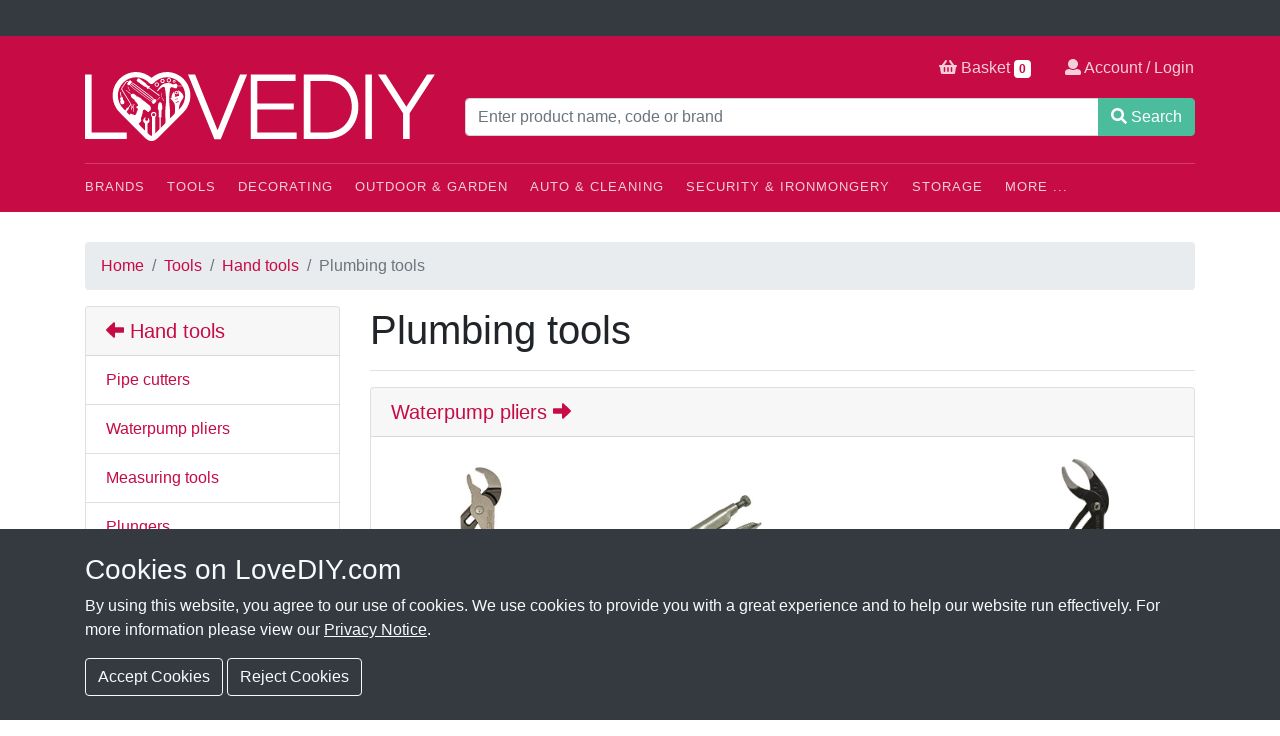

--- FILE ---
content_type: text/html; charset=UTF-8
request_url: https://lovediy.com/category/tools/hand-tools/plumbing-tools
body_size: 12253
content:
<!DOCTYPE html>
<html class="no-js">
<head>
<script src="https://lovediy.com/assets/js/vendor/modernizr.js"></script>
<!-- TrustBox script -->
<script type="text/javascript" src="//widget.trustpilot.com/bootstrap/v5/tp.widget.bootstrap.min.js" async></script>
<!-- End TrustBox script -->
<meta charset="utf-8">
<meta http-equiv="X-UA-Compatible" content="IE=edge,chrome=1">
<title>Plumbing tools | LoveDIY</title>
<meta name="theme-color" content="#d51345">
<link rel="shortcut icon" href="https://lovediy.com/favicon.ico">
<link rel="apple-touch-icon" href="https://lovediy.com//apple-touch-icon.png">
<meta name="viewport" content="width=device-width, initial-scale=1, shrink-to-fit=no">

<meta name="twitter:card" content="summary">
<meta name="twitter:site" content="@lovediyonline">


<link rel="stylesheet" href="https://lovediy.com/assets/css/vendor/bundle.min.css">
<link rel="stylesheet" href="https://lovediy.com/assets/css/main-20220711.css">
<meta name="google-site-verification" content="dp8KdjKBRp0MJwwNERCiyISrUDfwnNud3lbd0V5Bm_E" />
<meta name="facebook-domain-verification" content="tsdtbcq2snl263kijgj2bfz9c4i978" />
</head>
<body>
<div id="trustbox-header" class="bg-dark text-light">
  <div class="p-2">
    <!-- TrustBox widget - Micro Combo -->
    <div class="trustpilot-widget" data-locale="en-GB" data-template-id="5419b6ffb0d04a076446a9af" data-businessunit-id="58da809c0000ff00059f61d2" data-style-height="20px" data-style-width="100%" data-theme="dark">
    <a href="https://uk.trustpilot.com/review/www.lovediy.com" target="_blank" rel="noopener">Trustpilot</a>
    </div>
    <!-- End TrustBox widget -->

  </div>
</div>
<header id="banner" class="banner" role="banner">
  <div class="container banner-container">
    <div class="row">
      
      <div class="col-xs-12 col-sm-12 col-md-4 col-lg-4 logo-holder">
        <a id="logo" data-endpoint="https://lovediy.com/" class="logo" href="https://lovediy.com/" title="LoveDIY - The heart of home improvements">
          <img class="logo-img" src="https://lovediy.com/img/lovediy-logo-mono.svg" alt="LoveDIY">
        </a>
      </div>
      
      <div class="col-xs-12 col-sm-12 col-md-8 col-lg-8">
        
        <div class="row">

          <div class="col-md-12" itemscope itemtype="http://schema.org/WebSite">

            <meta itemprop="url" content="https://lovediy.com/"/>

            <form class="product-search" role="search" action="https://lovediy.com/search" method="get" autocomplete="off" itemprop="potentialAction" itemscope itemtype="http://schema.org/SearchAction">
              <meta itemprop="target" content="https://lovediy.com/search?q={q}"/>
              <div class="input-group">
                <input itemprop="query-input" name="q" type="text" class="form-control" placeholder="Enter product name, code or brand" value="" required>
                <span class="input-group-append">
                  <button class="btn btn-success" type="submit">
                    <svg aria-hidden="true" data-fa-processed="" data-prefix="fas" data-icon="search" role="img" xmlns="http://www.w3.org/2000/svg" viewBox="0 0 512 512" class="svg-inline--fa fa-search fa-w-16"><path fill="currentColor" d="M505 442.7L405.3 343c-4.5-4.5-10.6-7-17-7H372c27.6-35.3 44-79.7 44-128C416 93.1 322.9 0 208 0S0 93.1 0 208s93.1 208 208 208c48.3 0 92.7-16.4 128-44v16.3c0 6.4 2.5 12.5 7 17l99.7 99.7c9.4 9.4 24.6 9.4 33.9 0l28.3-28.3c9.4-9.4 9.4-24.6.1-34zM208 336c-70.7 0-128-57.2-128-128 0-70.7 57.2-128 128-128 70.7 0 128 57.2 128 128 0 70.7-57.2 128-128 128z" class=""></path></svg> Search
                  </button>
                </span>
              </div>
            </form>

          </div>

        </div>
      
      </div>
    
    </div>
  
    <div class="options">
      <a href="https://lovediy.com/cart">
        <svg aria-hidden="true" data-fa-processed="" data-prefix="fas" data-icon="shopping-basket" role="img" xmlns="http://www.w3.org/2000/svg" viewBox="0 0 576 512" class="svg-inline--fa fa-shopping-basket fa-w-18"><path fill="currentColor" d="M576 216v16c0 13.255-10.745 24-24 24h-8l-26.113 182.788C514.509 462.435 494.257 480 470.37 480H105.63c-23.887 0-44.139-17.565-47.518-41.212L32 256h-8c-13.255 0-24-10.745-24-24v-16c0-13.255 10.745-24 24-24h67.341l106.78-146.821c10.395-14.292 30.407-17.453 44.701-7.058 14.293 10.395 17.453 30.408 7.058 44.701L170.477 192h235.046L326.12 82.821c-10.395-14.292-7.234-34.306 7.059-44.701 14.291-10.395 34.306-7.235 44.701 7.058L484.659 192H552c13.255 0 24 10.745 24 24zM312 392V280c0-13.255-10.745-24-24-24s-24 10.745-24 24v112c0 13.255 10.745 24 24 24s24-10.745 24-24zm112 0V280c0-13.255-10.745-24-24-24s-24 10.745-24 24v112c0 13.255 10.745 24 24 24s24-10.745 24-24zm-224 0V280c0-13.255-10.745-24-24-24s-24 10.745-24 24v112c0 13.255 10.745 24 24 24s24-10.745 24-24z" class=""></path></svg>
         Basket 
         <span id="count_items" class="badge">
          0        </span>
      </a>
      
      
        <a href="https://lovediy.com/account">
          <svg aria-hidden="true" data-fa-processed="" data-prefix="fas" data-icon="user" role="img" xmlns="http://www.w3.org/2000/svg" viewBox="0 0 512 512" class="svg-inline--fa fa-user fa-w-16"><path fill="currentColor" d="M256 0c88.366 0 160 71.634 160 160s-71.634 160-160 160S96 248.366 96 160 167.634 0 256 0zm183.283 333.821l-71.313-17.828c-74.923 53.89-165.738 41.864-223.94 0l-71.313 17.828C29.981 344.505 0 382.903 0 426.955V464c0 26.51 21.49 48 48 48h416c26.51 0 48-21.49 48-48v-37.045c0-44.052-29.981-82.45-72.717-93.134z" class=""></path></svg>
           Account / Login
        </a>

          </div>

    <div class="site-menu">

      <a id="catburger" class="catburger" href="#">
        <svg aria-hidden="true" data-prefix="fas" data-icon="bars" role="img" xmlns="http://www.w3.org/2000/svg" viewBox="0 0 448 512" class="svg-inline--fa fa-bars fa-w-14"><path fill="currentColor" d="M16 132h416c8.837 0 16-7.163 16-16V76c0-8.837-7.163-16-16-16H16C7.163 60 0 67.163 0 76v40c0 8.837 7.163 16 16 16zm0 160h416c8.837 0 16-7.163 16-16v-40c0-8.837-7.163-16-16-16H16c-8.837 0-16 7.163-16 16v40c0 8.837 7.163 16 16 16zm0 160h416c8.837 0 16-7.163 16-16v-40c0-8.837-7.163-16-16-16H16c-8.837 0-16 7.163-16 16v40c0 8.837 7.163 16 16 16z" class=""></path></svg> 
        MENU
      </a>

      <div id="site-menu-internal" class="site-menu-internal">
      
        <ul class="site-menu-top-level">
          <li class="top-level-menu-item">
            <a href="https://lovediy.com/brands" class="top-level-menu-item-link">Brands</a>
            <ul class="sub-menu menu-level-2">
	<li><a href="https://lovediy.com/brand/johnstones">Johnstone's</a></li>
	<li><a href="https://lovediy.com/brand/ronseal">RONSEAL</a></li>
	<li><a href="https://lovediy.com/brand/makita">Makita</a></li>
	<li><a href="https://lovediy.com/brand/dewalt">DeWALT</a></li>
	<li><a href="https://lovediy.com/brand/draper">Draper</a></li>
	<li><a href="https://lovediy.com/brand/milwaukee">Milwaukee</a></li>
	<li><a href="https://lovediy.com/brands">See All Brands &raquo;</a></li>
</ul>          </li>
          <li class="top-level-menu-item">
            <a href="https://lovediy.com/category/tools" class="top-level-menu-item-link">Tools</a>
            <ul class="sub-menu menu-level-2"><li><a href="https://lovediy.com/category/tools/hand-tools">Hand tools</a></li><ul class="sub-menu menu-level-3"><li><a href="https://lovediy.com/category/tools/hand-tools/building-tools">Building tools</a></li><ul class="sub-menu menu-level-4"><li><a href="https://lovediy.com/category/tools/hand-tools/building-tools/brick-tools">Brick tools</a></li><li><a href="https://lovediy.com/category/tools/hand-tools/building-tools/bricklaying-tools">Bricklaying tools</a></li><li><a href="https://lovediy.com/category/tools/hand-tools/building-tools/builders-line-chalk">Builders line & chalk</a></li><li><a href="https://lovediy.com/category/tools/hand-tools/building-tools/staplers-riveters">Staplers & riveters</a></li><li><a href="https://lovediy.com/category/tools/hand-tools/building-tools/wire-brushes">Wire brushes</a></li></ul><li><a href="https://lovediy.com/category/tools/hand-tools/cleaning-prep">Cleaning & prep</a></li><ul class="sub-menu menu-level-4"><li><a href="https://lovediy.com/category/tools/hand-tools/cleaning-prep/pens-pencils">Pens & pencils</a></li></ul><li><a href="https://lovediy.com/category/tools/hand-tools/demolition">Demolition</a></li><ul class="sub-menu menu-level-4"><li><a href="https://lovediy.com/category/tools/hand-tools/demolition/axes">Axes</a></li><li><a href="https://lovediy.com/category/tools/hand-tools/demolition/hammers">Hammers</a></li><li><a href="https://lovediy.com/category/tools/hand-tools/demolition/wrecking-bars">Wrecking bars</a></li></ul><li><a href="https://lovediy.com/category/tools/hand-tools/electrical-tools">Electrical tools</a></li><ul class="sub-menu menu-level-4"><li><a href="https://lovediy.com/category/tools/hand-tools/electrical-tools/crimpers">Crimpers</a></li></ul><li><a href="https://lovediy.com/category/tools/hand-tools/gold-pans">Gold pans</a></li><li><a href="https://lovediy.com/category/tools/hand-tools/plastering-tools">Plastering tools</a></li><ul class="sub-menu menu-level-4"><li><a href="https://lovediy.com/category/tools/hand-tools/plastering-tools/plastering-trowels">Plastering trowels</a></li></ul><li><a href="https://lovediy.com/category/tools/hand-tools/pliers-cutters">Pliers & cutters</a></li><li><a href="https://lovediy.com/category/tools/hand-tools/plumbing-tools">Plumbing tools</a></li><ul class="sub-menu menu-level-4"><li><a href="https://lovediy.com/category/tools/hand-tools/plumbing-tools/measuring-tools">Measuring tools</a></li><li><a href="https://lovediy.com/category/tools/hand-tools/plumbing-tools/pipe-cutters">Pipe cutters</a></li><li><a href="https://lovediy.com/category/tools/hand-tools/plumbing-tools/waterpump-pliers">Waterpump pliers</a></li></ul><li><a href="https://lovediy.com/category/tools/hand-tools/sawing-cutting">Sawing & cutting</a></li><ul class="sub-menu menu-level-4"><li><a href="https://lovediy.com/category/tools/hand-tools/sawing-cutting/hand-saws">Hand saws</a></li><li><a href="https://lovediy.com/category/tools/hand-tools/sawing-cutting/multi-tools">Multi tools</a></li></ul><li><a href="https://lovediy.com/category/tools/hand-tools/screwdrivers-hex-keys">Screwdrivers & hex keys</a></li><ul class="sub-menu menu-level-4"><li><a href="https://lovediy.com/category/tools/hand-tools/screwdrivers-hex-keys/bit-holders">Bit holders</a></li><li><a href="https://lovediy.com/category/tools/hand-tools/screwdrivers-hex-keys/hex-keys">Hex keys</a></li><li><a href="https://lovediy.com/category/tools/hand-tools/screwdrivers-hex-keys/screwdrivers">Screwdrivers</a></li></ul><li><a href="https://lovediy.com/category/tools/hand-tools/sockets-spanners">Sockets & spanners</a></li><ul class="sub-menu menu-level-4"><li><a href="https://lovediy.com/category/tools/hand-tools/sockets-spanners/sockets">Sockets</a></li><li><a href="https://lovediy.com/category/tools/hand-tools/sockets-spanners/spanners">Spanners</a></li><li><a href="https://lovediy.com/category/tools/hand-tools/sockets-spanners/wrenches">Wrenches</a></li></ul><li><a href="https://lovediy.com/category/tools/hand-tools/tiling-tools">Tiling tools</a></li><ul class="sub-menu menu-level-4"><li><a href="https://lovediy.com/category/tools/hand-tools/tiling-tools/marking-scoring">Marking & scoring</a></li><li><a href="https://lovediy.com/category/tools/hand-tools/tiling-tools/tile-cutters">Tile cutters</a></li><li><a href="https://lovediy.com/category/tools/hand-tools/tiling-tools/tile-grouting-tools">Tile grouting tools</a></li><li><a href="https://lovediy.com/category/tools/hand-tools/tiling-tools/tiling-trowels-spreaders">Tiling trowels & spreaders</a></li></ul><li><a href="https://lovediy.com/category/tools/hand-tools/woodworking-tools">Woodworking tools</a></li><ul class="sub-menu menu-level-4"><li><a href="https://lovediy.com/category/tools/hand-tools/woodworking-tools/clamps">Clamps</a></li><li><a href="https://lovediy.com/category/tools/hand-tools/woodworking-tools/files-rasps">Files & rasps</a></li><li><a href="https://lovediy.com/category/tools/hand-tools/woodworking-tools/marking-punching">Marking & punching</a></li><li><a href="https://lovediy.com/category/tools/hand-tools/woodworking-tools/sharpening-stones">Sharpening stones</a></li><li><a href="https://lovediy.com/category/tools/hand-tools/woodworking-tools/vices">Vices</a></li><li><a href="https://lovediy.com/category/tools/hand-tools/woodworking-tools/wood-chisels">Wood chisels</a></li><li><a href="https://lovediy.com/category/tools/hand-tools/woodworking-tools/wood-planes">Wood planes</a></li></ul></ul><li><a href="https://lovediy.com/category/tools/levels-measuring">Levels & measuring</a></li><ul class="sub-menu menu-level-3"><li><a href="https://lovediy.com/category/tools/levels-measuring/angle-measures">Angle measures</a></li><li><a href="https://lovediy.com/category/tools/levels-measuring/laser-levels">Laser levels</a></li><li><a href="https://lovediy.com/category/tools/levels-measuring/post-levels">Post levels</a></li><li><a href="https://lovediy.com/category/tools/levels-measuring/rules">Rules</a></li><li><a href="https://lovediy.com/category/tools/levels-measuring/specialist-measuring">Specialist measuring</a></li><li><a href="https://lovediy.com/category/tools/levels-measuring/spirit-levels">Spirit levels</a></li><li><a href="https://lovediy.com/category/tools/levels-measuring/tape-measures">Tape measures</a></li></ul><li><a href="https://lovediy.com/category/tools/power-tool-accessories">Power tool accessories</a></li><ul class="sub-menu menu-level-3"><li><a href="https://lovediy.com/category/tools/power-tool-accessories/angle-grinder-discs">Angle grinder discs</a></li><ul class="sub-menu menu-level-4"><li><a href="https://lovediy.com/category/tools/power-tool-accessories/angle-grinder-discs/cleaning-preparation">Cleaning & preparation</a></li><li><a href="https://lovediy.com/category/tools/power-tool-accessories/angle-grinder-discs/cutting-discs">Cutting discs</a></li><li><a href="https://lovediy.com/category/tools/power-tool-accessories/angle-grinder-discs/diamond-blades">Diamond blades</a></li><li><a href="https://lovediy.com/category/tools/power-tool-accessories/angle-grinder-discs/grinding-discs">Grinding discs</a></li><li><a href="https://lovediy.com/category/tools/power-tool-accessories/angle-grinder-discs/polishing">Polishing</a></li></ul><li><a href="https://lovediy.com/category/tools/power-tool-accessories/cutting-blades">Cutting & blades</a></li><ul class="sub-menu menu-level-4"><li><a href="https://lovediy.com/category/tools/power-tool-accessories/cutting-blades/alligator-saw-blades">Alligator saw blades</a></li><li><a href="https://lovediy.com/category/tools/power-tool-accessories/cutting-blades/diamond-blades">Diamond blades</a></li><li><a href="https://lovediy.com/category/tools/power-tool-accessories/cutting-blades/jigsaw-blades">Jigsaw blades</a></li><li><a href="https://lovediy.com/category/tools/power-tool-accessories/cutting-blades/plunge-saw-accessories">Plunge saw accessories</a></li><li><a href="https://lovediy.com/category/tools/power-tool-accessories/cutting-blades/reciprocating-saw-blades">Reciprocating saw blades</a></li><li><a href="https://lovediy.com/category/tools/power-tool-accessories/cutting-blades/tct-circular-saw-blades">Tct circular saw blades</a></li></ul><li><a href="https://lovediy.com/category/tools/power-tool-accessories/drilling">Drilling</a></li><ul class="sub-menu menu-level-4"><li><a href="https://lovediy.com/category/tools/power-tool-accessories/drilling/drill-bit-sets">Drill bit sets</a></li><li><a href="https://lovediy.com/category/tools/power-tool-accessories/drilling/holesaws">Holesaws</a></li><li><a href="https://lovediy.com/category/tools/power-tool-accessories/drilling/hss-drill-bits">Hss drill bits</a></li><li><a href="https://lovediy.com/category/tools/power-tool-accessories/drilling/masonry-drill-bits">Masonry drill bits</a></li><li><a href="https://lovediy.com/category/tools/power-tool-accessories/drilling/sds-max-drill-bits-chisels">Sds max drill bits & chisels</a></li><li><a href="https://lovediy.com/category/tools/power-tool-accessories/drilling/sds-plus-drill-bits-chisels">Sds plus drill bits & chisels</a></li><li><a href="https://lovediy.com/category/tools/power-tool-accessories/drilling/specialist-drill-bits-accessories">Specialist drill bits & accessories</a></li><li><a href="https://lovediy.com/category/tools/power-tool-accessories/drilling/wood-drill-bits">Wood drill bits</a></li></ul><li><a href="https://lovediy.com/category/tools/power-tool-accessories/multi-tool-accessories">Multi tool accessories</a></li><ul class="sub-menu menu-level-4"><li><a href="https://lovediy.com/category/tools/power-tool-accessories/multi-tool-accessories/multi-cutter-accessories">Multi cutter accessories</a></li><li><a href="https://lovediy.com/category/tools/power-tool-accessories/multi-tool-accessories/rotary-tool-accessories">Rotary tool accessories</a></li></ul><li><a href="https://lovediy.com/category/tools/power-tool-accessories/paddle-mixer-tools">Paddle mixer tools</a></li><li><a href="https://lovediy.com/category/tools/power-tool-accessories/routing">Routing</a></li><ul class="sub-menu menu-level-4"><li><a href="https://lovediy.com/category/tools/power-tool-accessories/routing/router-accessories">Router accessories</a></li><li><a href="https://lovediy.com/category/tools/power-tool-accessories/routing/router-cutters">Router cutters</a></li><li><a href="https://lovediy.com/category/tools/power-tool-accessories/routing/woodworking-jigs">Woodworking jigs</a></li></ul><li><a href="https://lovediy.com/category/tools/power-tool-accessories/sanding">Sanding</a></li><ul class="sub-menu menu-level-4"><li><a href="https://lovediy.com/category/tools/power-tool-accessories/sanding/drill-sanding">Drill sanding</a></li><li><a href="https://lovediy.com/category/tools/power-tool-accessories/sanding/hand-sanding">Hand sanding</a></li><li><a href="https://lovediy.com/category/tools/power-tool-accessories/sanding/power-tool-sanding-sheets">Power tool sanding sheets</a></li><li><a href="https://lovediy.com/category/tools/power-tool-accessories/sanding/sanding-accessories">Sanding accessories</a></li></ul><li><a href="https://lovediy.com/category/tools/power-tool-accessories/screwdriver-bits">Screwdriver bits</a></li><ul class="sub-menu menu-level-4"><li><a href="https://lovediy.com/category/tools/power-tool-accessories/screwdriver-bits/impact">Impact</a></li><li><a href="https://lovediy.com/category/tools/power-tool-accessories/screwdriver-bits/screwdriver-bit-sets">Screwdriver bit sets</a></li><li><a href="https://lovediy.com/category/tools/power-tool-accessories/screwdriver-bits/standard-screwdriver-bits">Standard screwdriver bits</a></li></ul></ul><li><a href="https://lovediy.com/category/tools/power-tools">Power tools</a></li><ul class="sub-menu menu-level-3"><li><a href="https://lovediy.com/category/tools/power-tools/angle-grinders">Angle grinders</a></li><li><a href="https://lovediy.com/category/tools/power-tools/batteries-chargers">Batteries & chargers</a></li><li><a href="https://lovediy.com/category/tools/power-tools/drills">Drills</a></li><ul class="sub-menu menu-level-4"><li><a href="https://lovediy.com/category/tools/power-tools/drills/sds-drills">Sds drills</a></li></ul><li><a href="https://lovediy.com/category/tools/power-tools/dust-extraction">Dust extraction</a></li><li><a href="https://lovediy.com/category/tools/power-tools/glue-heat-guns">Glue & heat guns</a></li><li><a href="https://lovediy.com/category/tools/power-tools/nail-guns">Nail guns</a></li><ul class="sub-menu menu-level-4"><li><a href="https://lovediy.com/category/tools/power-tools/nail-guns/cordless-nail-guns">Cordless nail guns</a></li></ul><li><a href="https://lovediy.com/category/tools/power-tools/routers">Routers</a></li><ul class="sub-menu menu-level-4"><li><a href="https://lovediy.com/category/tools/power-tools/routers/routers">Routers</a></li></ul><li><a href="https://lovediy.com/category/tools/power-tools/sanders">Sanders</a></li><ul class="sub-menu menu-level-4"><li><a href="https://lovediy.com/category/tools/power-tools/sanders/belt-sanders">Belt sanders</a></li><li><a href="https://lovediy.com/category/tools/power-tools/sanders/random-orbit-sanders">Random orbit sanders</a></li></ul><li><a href="https://lovediy.com/category/tools/power-tools/saws">Saws</a></li><ul class="sub-menu menu-level-4"><li><a href="https://lovediy.com/category/tools/power-tools/saws/jigsaws">Jigsaws</a></li><li><a href="https://lovediy.com/category/tools/power-tools/saws/plunge-saws">Plunge saws</a></li><li><a href="https://lovediy.com/category/tools/power-tools/saws/table-saws">Table saws</a></li><li><a href="https://lovediy.com/category/tools/power-tools/saws/tile-saws">Tile saws</a></li></ul><li><a href="https://lovediy.com/category/tools/power-tools/torches">Torches</a></li><li><a href="https://lovediy.com/category/tools/power-tools/woodworking">Woodworking</a></li><ul class="sub-menu menu-level-4"><li><a href="https://lovediy.com/category/tools/power-tools/woodworking/glue-heat-guns">Glue & heat guns</a></li><li><a href="https://lovediy.com/category/tools/power-tools/woodworking/woodworking-tools">Woodworking tools</a></li></ul></ul><li><a href="https://lovediy.com/category/tools/testing-equipment">Testing equipment</a></li><ul class="sub-menu menu-level-3"><li><a href="https://lovediy.com/category/tools/testing-equipment/detectors">Detectors</a></li><ul class="sub-menu menu-level-4"><li><a href="https://lovediy.com/category/tools/testing-equipment/detectors/digital-detectors">Digital detectors</a></li></ul><li><a href="https://lovediy.com/category/tools/testing-equipment/meters">Meters</a></li><ul class="sub-menu menu-level-4"><li><a href="https://lovediy.com/category/tools/testing-equipment/meters/humidity-meters">Humidity meters</a></li></ul></ul><li><a href="https://lovediy.com/category/tools/tool-storage">Tool storage</a></li><ul class="sub-menu menu-level-3"><li><a href="https://lovediy.com/category/tools/tool-storage/organisers">Organisers</a></li><li><a href="https://lovediy.com/category/tools/tool-storage/tool-bags">Tool bags</a></li><li><a href="https://lovediy.com/category/tools/tool-storage/tool-belts-holders">Tool belts & holders</a></li><li><a href="https://lovediy.com/category/tools/tool-storage/toolboxes">Toolboxes</a></li><ul class="sub-menu menu-level-4"><li><a href="https://lovediy.com/category/tools/tool-storage/toolboxes/plastic-toolboxes">Plastic toolboxes</a></li><li><a href="https://lovediy.com/category/tools/tool-storage/toolboxes/rolling-toolboxes">Rolling toolboxes</a></li></ul></ul></ul>          </li>
          <li class="top-level-menu-item">
            <a href="https://lovediy.com/category/decorating" class="top-level-menu-item-link">Decorating</a>
            <ul class="sub-menu menu-level-2"><li><a href="https://lovediy.com/category/decorating/cleaning-preparation">Cleaning & preparation</a></li><ul class="sub-menu menu-level-3"><li><a href="https://lovediy.com/category/decorating/cleaning-preparation/cleaning">Cleaning</a></li><li><a href="https://lovediy.com/category/decorating/cleaning-preparation/decorating-sanding">Decorating sanding</a></li><li><a href="https://lovediy.com/category/decorating/cleaning-preparation/glue-heat-guns">Glue & heat guns</a></li><li><a href="https://lovediy.com/category/decorating/cleaning-preparation/masking-tape">Masking tape</a></li><li><a href="https://lovediy.com/category/decorating/cleaning-preparation/surface-preparation">Surface preparation</a></li></ul><li><a href="https://lovediy.com/category/decorating/decorating-tools">Decorating tools</a></li><ul class="sub-menu menu-level-3"><li><a href="https://lovediy.com/category/decorating/decorating-tools/glue-heat-guns">Glue & heat guns</a></li><li><a href="https://lovediy.com/category/decorating/decorating-tools/knives-scrapers">Knives & scrapers</a></li><li><a href="https://lovediy.com/category/decorating/decorating-tools/paint-brushes">Paint brushes</a></li><li><a href="https://lovediy.com/category/decorating/decorating-tools/rollers-trays">Rollers & trays</a></li></ul><li><a href="https://lovediy.com/category/decorating/painting">Painting</a></li><ul class="sub-menu menu-level-3"><li><a href="https://lovediy.com/category/decorating/painting/paint">Paint</a></li><ul class="sub-menu menu-level-4"><li><a href="https://lovediy.com/category/decorating/painting/paint/damp-proof-paints">Damp proof paints</a></li><li><a href="https://lovediy.com/category/decorating/painting/paint/emulsion-paints">Emulsion paints</a></li><li><a href="https://lovediy.com/category/decorating/painting/paint/floor-paints">Floor paints</a></li><li><a href="https://lovediy.com/category/decorating/painting/paint/gloss-paints">Gloss paints</a></li><li><a href="https://lovediy.com/category/decorating/painting/paint/line-marking-paints">Line marking paints</a></li><li><a href="https://lovediy.com/category/decorating/painting/paint/masonry-paints">Masonry paints</a></li><li><a href="https://lovediy.com/category/decorating/painting/paint/metal-paints">Metal paints</a></li><li><a href="https://lovediy.com/category/decorating/painting/paint/primer-paints">Primer paints</a></li><li><a href="https://lovediy.com/category/decorating/painting/paint/specialist-paints">Specialist paints</a></li></ul><li><a href="https://lovediy.com/category/decorating/painting/paint-brushes">Paint brushes</a></li><ul class="sub-menu menu-level-4"><li><a href="https://lovediy.com/category/decorating/painting/paint-brushes/brush-sets">Brush sets</a></li><li><a href="https://lovediy.com/category/decorating/painting/paint-brushes/brush-singles">Brush singles</a></li></ul></ul><li><a href="https://lovediy.com/category/decorating/wallpaper-coverings">Wallpaper & coverings</a></li><ul class="sub-menu menu-level-3"><li><a href="https://lovediy.com/category/decorating/wallpaper-coverings/wallpaper-paste">Wallpaper paste</a></li></ul><li><a href="https://lovediy.com/category/decorating/woodcare">Woodcare</a></li><ul class="sub-menu menu-level-3"><li><a href="https://lovediy.com/category/decorating/woodcare/decking-treatment">Decking treatment</a></li><li><a href="https://lovediy.com/category/decorating/woodcare/exterior-wood-paint">Exterior wood paint</a></li><li><a href="https://lovediy.com/category/decorating/woodcare/fence-paint">Fence paint</a></li><li><a href="https://lovediy.com/category/decorating/woodcare/varnish">Varnish</a></li><li><a href="https://lovediy.com/category/decorating/woodcare/wood-stain">Wood stain</a></li><li><a href="https://lovediy.com/category/decorating/woodcare/wood-treatment">Wood treatment</a></li></ul></ul>          </li>
          <li class="top-level-menu-item">
            <a href="https://lovediy.com/category/outdoor-gardening" class="top-level-menu-item-link">Outdoor &amp; Garden</a>
            <ul class="sub-menu menu-level-2"><li><a href="https://lovediy.com/category/outdoor-gardening/garden-hand-tools">Garden hand tools</a></li><ul class="sub-menu menu-level-3"><li><a href="https://lovediy.com/category/outdoor-gardening/garden-hand-tools/axes">Axes</a></li><li><a href="https://lovediy.com/category/outdoor-gardening/garden-hand-tools/bow-saws">Bow saws</a></li><li><a href="https://lovediy.com/category/outdoor-gardening/garden-hand-tools/forks">Forks</a></li><li><a href="https://lovediy.com/category/outdoor-gardening/garden-hand-tools/hedge-shears">Hedge shears</a></li><li><a href="https://lovediy.com/category/outdoor-gardening/garden-hand-tools/insulated-hand-tools">Insulated hand tools</a></li><li><a href="https://lovediy.com/category/outdoor-gardening/garden-hand-tools/secateurs">Secateurs</a></li><li><a href="https://lovediy.com/category/outdoor-gardening/garden-hand-tools/tree-loppers">Tree loppers</a></li><li><a href="https://lovediy.com/category/outdoor-gardening/garden-hand-tools/trowels">Trowels</a></li></ul><li><a href="https://lovediy.com/category/outdoor-gardening/garden-power-tools">Garden power tools</a></li><ul class="sub-menu menu-level-3"><li><a href="https://lovediy.com/category/outdoor-gardening/garden-power-tools/chainsaws">Chainsaws</a></li><ul class="sub-menu menu-level-4"><li><a href="https://lovediy.com/category/outdoor-gardening/garden-power-tools/chainsaws/chainsaw-parts">Chainsaw parts</a></li></ul><li><a href="https://lovediy.com/category/outdoor-gardening/garden-power-tools/grass-trimmers">Grass trimmers</a></li><ul class="sub-menu menu-level-4"><li><a href="https://lovediy.com/category/outdoor-gardening/garden-power-tools/grass-trimmers/grass-trimmer-spares">Grass trimmer spares</a></li></ul><li><a href="https://lovediy.com/category/outdoor-gardening/garden-power-tools/hedge-trimmers">Hedge trimmers</a></li><ul class="sub-menu menu-level-4"><li><a href="https://lovediy.com/category/outdoor-gardening/garden-power-tools/hedge-trimmers/hedge-trimmer-spares">Hedge trimmer spares</a></li></ul><li><a href="https://lovediy.com/category/outdoor-gardening/garden-power-tools/pressure-washers">Pressure washers</a></li><ul class="sub-menu menu-level-4"><li><a href="https://lovediy.com/category/outdoor-gardening/garden-power-tools/pressure-washers/domestic-pressure-washers">Domestic pressure washers</a></li><li><a href="https://lovediy.com/category/outdoor-gardening/garden-power-tools/pressure-washers/industrial-pressure-washers">Industrial pressure washers</a></li><ul class="sub-menu menu-level-5"><li><a href="https://lovediy.com/category/outdoor-gardening/garden-power-tools/pressure-washers/industrial-pressure-washers/cold-water-pressure-washers">Cold water pressure washers</a></li><li><a href="https://lovediy.com/category/outdoor-gardening/garden-power-tools/pressure-washers/industrial-pressure-washers/petrol-pressure-washers">Petrol pressure washers</a></li></ul><li><a href="https://lovediy.com/category/outdoor-gardening/garden-power-tools/pressure-washers/pressure-washer-accessories">Pressure washer accessories</a></li></ul><li><a href="https://lovediy.com/category/outdoor-gardening/garden-power-tools/water-pumps">Water pumps</a></li></ul><li><a href="https://lovediy.com/category/outdoor-gardening/maintenance-care">Maintenance & care</a></li><ul class="sub-menu menu-level-3"><li><a href="https://lovediy.com/category/outdoor-gardening/maintenance-care/decking-treatment">Decking treatment</a></li><ul class="sub-menu menu-level-4"><li><a href="https://lovediy.com/category/outdoor-gardening/maintenance-care/decking-treatment/decking-oil">Decking oil</a></li><li><a href="https://lovediy.com/category/outdoor-gardening/maintenance-care/decking-treatment/decking-paint">Decking paint</a></li><li><a href="https://lovediy.com/category/outdoor-gardening/maintenance-care/decking-treatment/decking-sealer-protector">Decking sealer & protector</a></li></ul><li><a href="https://lovediy.com/category/outdoor-gardening/maintenance-care/fence-paint">Fence paint</a></li><li><a href="https://lovediy.com/category/outdoor-gardening/maintenance-care/garden-hoses">Garden hoses</a></li><ul class="sub-menu menu-level-4"><li><a href="https://lovediy.com/category/outdoor-gardening/maintenance-care/garden-hoses/hose-fittings-sprayers">Hose fittings & sprayers</a></li><li><a href="https://lovediy.com/category/outdoor-gardening/maintenance-care/garden-hoses/hoses-hose-reels">Hoses & hose reels</a></li></ul></ul><li><a href="https://lovediy.com/category/outdoor-gardening/outdoor-projects">Outdoor projects</a></li><ul class="sub-menu menu-level-3"><li><a href="https://lovediy.com/category/outdoor-gardening/outdoor-projects/garden-decorations">Garden decorations</a></li><li><a href="https://lovediy.com/category/outdoor-gardening/outdoor-projects/lawn-edging">Lawn edging</a></li><li><a href="https://lovediy.com/category/outdoor-gardening/outdoor-projects/raised-beds-planters">Raised beds & planters</a></li><ul class="sub-menu menu-level-4"><li><a href="https://lovediy.com/category/outdoor-gardening/outdoor-projects/raised-beds-planters/garden-planters">Garden planters</a></li></ul><li><a href="https://lovediy.com/category/outdoor-gardening/outdoor-projects/wild-bird-feeding">Wild bird feeding</a></li></ul><li><a href="https://lovediy.com/category/outdoor-gardening/rural-supplies">Rural supplies</a></li><ul class="sub-menu menu-level-3"><li><a href="https://lovediy.com/category/outdoor-gardening/rural-supplies/agricultural-pressure-washers">Agricultural pressure washers</a></li></ul></ul>          </li>
          <li class="top-level-menu-item">
            <a href="https://lovediy.com/category/auto-cleaning" class="top-level-menu-item-link">Auto &amp; Cleaning</a>
            <ul class="sub-menu menu-level-2"><li><a href="https://lovediy.com/category/auto-cleaning/breakdown-travel">Breakdown & travel</a></li><ul class="sub-menu menu-level-3"><li><a href="https://lovediy.com/category/auto-cleaning/breakdown-travel/tow-bars-ropes">Tow bars & ropes</a></li></ul><li><a href="https://lovediy.com/category/auto-cleaning/car-accessories">Car accessories</a></li><ul class="sub-menu menu-level-3"><li><a href="https://lovediy.com/category/auto-cleaning/car-accessories/ratchet-straps-lashing">Ratchet straps & lashing</a></li></ul><li><a href="https://lovediy.com/category/auto-cleaning/cleaning-essentials">Cleaning essentials</a></li><ul class="sub-menu menu-level-3"><li><a href="https://lovediy.com/category/auto-cleaning/cleaning-essentials/brushes-dust-pans">Brushes & dust pans</a></li><li><a href="https://lovediy.com/category/auto-cleaning/cleaning-essentials/car-cleaning">Car cleaning</a></li><li><a href="https://lovediy.com/category/auto-cleaning/cleaning-essentials/cleaning-fluids">Cleaning fluids</a></li><li><a href="https://lovediy.com/category/auto-cleaning/cleaning-essentials/cloths-wipes-roll">Cloths, wipes & roll</a></li><li><a href="https://lovediy.com/category/auto-cleaning/cleaning-essentials/hand-cleansers">Hand cleansers</a></li><li><a href="https://lovediy.com/category/auto-cleaning/cleaning-essentials/miscellaneous">Miscellaneous</a></li><li><a href="https://lovediy.com/category/auto-cleaning/cleaning-essentials/window-cleaning">Window cleaning</a></li></ul><li><a href="https://lovediy.com/category/auto-cleaning/cleaning-power">Cleaning power</a></li><ul class="sub-menu menu-level-3"><li><a href="https://lovediy.com/category/auto-cleaning/cleaning-power/pressure-washers">Pressure washers</a></li><ul class="sub-menu menu-level-4"><li><a href="https://lovediy.com/category/auto-cleaning/cleaning-power/pressure-washers/domestic-pressure-washers">Domestic pressure washers</a></li><li><a href="https://lovediy.com/category/auto-cleaning/cleaning-power/pressure-washers/industrial-pressure-washers">Industrial pressure washers</a></li><li><a href="https://lovediy.com/category/auto-cleaning/cleaning-power/pressure-washers/pressure-washer-accessories">Pressure washer accessories</a></li></ul></ul><li><a href="https://lovediy.com/category/auto-cleaning/garage-equipment">Garage equipment</a></li><ul class="sub-menu menu-level-3"><li><a href="https://lovediy.com/category/auto-cleaning/garage-equipment/car-cleaning">Car cleaning</a></li><li><a href="https://lovediy.com/category/auto-cleaning/garage-equipment/hand-cleansers">Hand cleansers</a></li><li><a href="https://lovediy.com/category/auto-cleaning/garage-equipment/oils-fluids-lubricants">Oils, fluids & lubricants</a></li><li><a href="https://lovediy.com/category/auto-cleaning/garage-equipment/pressure-washers">Pressure washers</a></li></ul><li><a href="https://lovediy.com/category/auto-cleaning/tools-parts">Tools & parts</a></li><ul class="sub-menu menu-level-3"><li><a href="https://lovediy.com/category/auto-cleaning/tools-parts/gear-bearing-tools">Gear & bearing tools</a></li><li><a href="https://lovediy.com/category/auto-cleaning/tools-parts/oils-fluids-lubricants">Oils, fluids & lubricants</a></li><li><a href="https://lovediy.com/category/auto-cleaning/tools-parts/sockets-spanners">Sockets & spanners</a></li></ul></ul>          </li>
          <li class="top-level-menu-item">
            <a href="https://lovediy.com/category/security-ironmongery" class="top-level-menu-item-link">Security &amp; Ironmongery</a>
            <ul class="sub-menu menu-level-2"><li><a href="https://lovediy.com/category/security-ironmongery/alarms-sensors">Alarms & sensors</a></li><ul class="sub-menu menu-level-3"><li><a href="https://lovediy.com/category/security-ironmongery/alarms-sensors/fire-heat-co-alarms">Fire, heat & co alarms</a></li><ul class="sub-menu menu-level-4"><li><a href="https://lovediy.com/category/security-ironmongery/alarms-sensors/fire-heat-co-alarms/smoke-co-alarms">Smoke & co alarms</a></li><li><a href="https://lovediy.com/category/security-ironmongery/alarms-sensors/fire-heat-co-alarms/smoke-alarms">Smoke alarms</a></li></ul></ul><li><a href="https://lovediy.com/category/security-ironmongery/ironmongery">Ironmongery</a></li><ul class="sub-menu menu-level-3"><li><a href="https://lovediy.com/category/security-ironmongery/ironmongery/brackets">Brackets</a></li><ul class="sub-menu menu-level-4"><li><a href="https://lovediy.com/category/security-ironmongery/ironmongery/brackets/angle-brackets">Angle brackets</a></li><li><a href="https://lovediy.com/category/security-ironmongery/ironmongery/brackets/plate-brackets">Plate brackets</a></li></ul><li><a href="https://lovediy.com/category/security-ironmongery/ironmongery/hooks">Hooks</a></li><ul class="sub-menu menu-level-4"><li><a href="https://lovediy.com/category/security-ironmongery/ironmongery/hooks/storage-hooks">Storage hooks</a></li></ul></ul><li><a href="https://lovediy.com/category/security-ironmongery/security">Security</a></li><ul class="sub-menu menu-level-3"><li><a href="https://lovediy.com/category/security-ironmongery/security/commercial-security">Commercial security</a></li><ul class="sub-menu menu-level-4"><li><a href="https://lovediy.com/category/security-ironmongery/security/commercial-security/access-control">Access control</a></li></ul><li><a href="https://lovediy.com/category/security-ironmongery/security/padlocks">Padlocks</a></li><ul class="sub-menu menu-level-4"><li><a href="https://lovediy.com/category/security-ironmongery/security/padlocks/brass-padlocks">Brass padlocks</a></li><li><a href="https://lovediy.com/category/security-ironmongery/security/padlocks/combination-padlocks">Combination padlocks</a></li><li><a href="https://lovediy.com/category/security-ironmongery/security/padlocks/high-security-padlocks">High security padlocks</a></li></ul><li><a href="https://lovediy.com/category/security-ironmongery/security/vehicle-outdoor-security">Vehicle & outdoor security</a></li><ul class="sub-menu menu-level-4"><li><a href="https://lovediy.com/category/security-ironmongery/security/vehicle-outdoor-security/bike-security">Bike security</a></li></ul></ul></ul>          </li>
          
          <!-- mobile and XL only -->
          <li class="top-level-menu-item menu-item-xl-only">
            <a href="https://lovediy.com/category/storage-ladders" class="top-level-menu-item-link">Storage</a>
            <ul class="sub-menu menu-level-2"><li><a href="https://lovediy.com/category/storage-ladders/ladders">Ladders</a></li><ul class="sub-menu menu-level-3"><li><a href="https://lovediy.com/category/storage-ladders/ladders/warehouse-steps">Warehouse steps</a></li></ul><li><a href="https://lovediy.com/category/storage-ladders/storage">Storage</a></li><ul class="sub-menu menu-level-3"><li><a href="https://lovediy.com/category/storage-ladders/storage/garage-storage-solutions">Garage storage solutions</a></li><li><a href="https://lovediy.com/category/storage-ladders/storage/tool-storage">Tool storage</a></li></ul></ul>          </li>

          <!-- mobile only -->
          <li class="top-level-menu-item menu-item-mobile-only">
            <a href="https://lovediy.com/category/sealants-adhesives" class="top-level-menu-item-link">Sealants &amp; Adhesives</a>
            <ul class="sub-menu menu-level-2"><li><a href="https://lovediy.com/category/sealants-adhesives/adhesives">Adhesives</a></li><ul class="sub-menu menu-level-3"><li><a href="https://lovediy.com/category/sealants-adhesives/adhesives/floor-adhesives">Floor adhesives</a></li><li><a href="https://lovediy.com/category/sealants-adhesives/adhesives/grab-adhesives">Grab adhesives</a></li><ul class="sub-menu menu-level-4"><li><a href="https://lovediy.com/category/sealants-adhesives/adhesives/grab-adhesives/mirror-adhesives">Mirror adhesives</a></li><li><a href="https://lovediy.com/category/sealants-adhesives/adhesives/grab-adhesives/plasterboard-adhesives">Plasterboard adhesives</a></li><li><a href="https://lovediy.com/category/sealants-adhesives/adhesives/grab-adhesives/solvent-free-adhesives">Solvent-free adhesives</a></li><li><a href="https://lovediy.com/category/sealants-adhesives/adhesives/grab-adhesives/solvented-adhesives">Solvented adhesives</a></li></ul><li><a href="https://lovediy.com/category/sealants-adhesives/adhesives/high-strength-adhesives">High strength adhesives</a></li><li><a href="https://lovediy.com/category/sealants-adhesives/adhesives/tile-adhesive-grout">Tile adhesive & grout</a></li><ul class="sub-menu menu-level-4"><li><a href="https://lovediy.com/category/sealants-adhesives/adhesives/tile-adhesive-grout/floor-tile-adhesive-grout">Floor tile adhesive & grout</a></li><li><a href="https://lovediy.com/category/sealants-adhesives/adhesives/tile-adhesive-grout/wall-floor-tile-adhesive-grout">Wall & floor tile adhesive & grout</a></li><li><a href="https://lovediy.com/category/sealants-adhesives/adhesives/tile-adhesive-grout/wall-tile-adhesive-grout">Wall tile adhesive & grout</a></li></ul><li><a href="https://lovediy.com/category/sealants-adhesives/adhesives/wallpaper-paste">Wallpaper paste</a></li><li><a href="https://lovediy.com/category/sealants-adhesives/adhesives/wood-glues">Wood glues</a></li></ul><li><a href="https://lovediy.com/category/sealants-adhesives/aggregates-chemicals">Aggregates & chemicals</a></li><ul class="sub-menu menu-level-3"><li><a href="https://lovediy.com/category/sealants-adhesives/aggregates-chemicals/seals-and-roof-treatment">Seals and roof treatment</a></li></ul><li><a href="https://lovediy.com/category/sealants-adhesives/fillers-putty">Fillers & putty</a></li><ul class="sub-menu menu-level-3"><li><a href="https://lovediy.com/category/sealants-adhesives/fillers-putty/multi-purpose-fillers">Multi purpose fillers</a></li><li><a href="https://lovediy.com/category/sealants-adhesives/fillers-putty/putty">Putty</a></li><li><a href="https://lovediy.com/category/sealants-adhesives/fillers-putty/wood-fillers">Wood fillers</a></li></ul><li><a href="https://lovediy.com/category/sealants-adhesives/sealants">Sealants</a></li><ul class="sub-menu menu-level-3"><li><a href="https://lovediy.com/category/sealants-adhesives/sealants/building-sealants">Building sealants</a></li><li><a href="https://lovediy.com/category/sealants-adhesives/sealants/general-purpose-sealants">General purpose sealants</a></li><li><a href="https://lovediy.com/category/sealants-adhesives/sealants/glazing-frame-sealants">Glazing & frame sealants</a></li><li><a href="https://lovediy.com/category/sealants-adhesives/sealants/roof-sealants">Roof sealants</a></li></ul><li><a href="https://lovediy.com/category/sealants-adhesives/tapes">Tapes</a></li><ul class="sub-menu menu-level-3"><li><a href="https://lovediy.com/category/sealants-adhesives/tapes/insulation-tape">Insulation tape</a></li></ul></ul>          </li>
          <li class="top-level-menu-item menu-item-mobile-only">
            <a href="https://lovediy.com/category/building-joinery" class="top-level-menu-item-link">Building &amp; Joinery</a>
            <ul class="sub-menu menu-level-2"><li><a href="https://lovediy.com/category/building-joinery/building-equipment">Building equipment</a></li><ul class="sub-menu menu-level-3"><li><a href="https://lovediy.com/category/building-joinery/building-equipment/plastering">Plastering</a></li></ul><li><a href="https://lovediy.com/category/building-joinery/flooring">Flooring</a></li><ul class="sub-menu menu-level-3"><li><a href="https://lovediy.com/category/building-joinery/flooring/floor-paints">Floor paints</a></li><li><a href="https://lovediy.com/category/building-joinery/flooring/flooring-screws">Flooring screws</a></li><li><a href="https://lovediy.com/category/building-joinery/flooring/flooring-sealants-adhesives">Flooring sealants & adhesives</a></li><li><a href="https://lovediy.com/category/building-joinery/flooring/tile-adhesive-grout">Tile adhesive & grout</a></li></ul><li><a href="https://lovediy.com/category/building-joinery/roofing-insulation">Roofing & insulation</a></li><ul class="sub-menu menu-level-3"><li><a href="https://lovediy.com/category/building-joinery/roofing-insulation/damp-proofing">Damp proofing</a></li></ul></ul>          </li>
          <li class="top-level-menu-item menu-item-mobile-only">
            <a href="https://lovediy.com/category/electrical-lighting" class="top-level-menu-item-link">Electrical &amp; Lighting</a>
            <ul class="sub-menu menu-level-2"><li><a href="https://lovediy.com/category/electrical-lighting/cable-cable-management">Cable & cable management</a></li><ul class="sub-menu menu-level-3"><li><a href="https://lovediy.com/category/electrical-lighting/cable-cable-management/cable-accessories">Cable accessories</a></li><ul class="sub-menu menu-level-4"><li><a href="https://lovediy.com/category/electrical-lighting/cable-cable-management/cable-accessories/crimps-terminals-sleeving">Crimps, terminals & sleeving</a></li><ul class="sub-menu menu-level-5"><li><a href="https://lovediy.com/category/electrical-lighting/cable-cable-management/cable-accessories/crimps-terminals-sleeving/crimp-terminals">Crimp terminals</a></li></ul></ul><li><a href="https://lovediy.com/category/electrical-lighting/cable-cable-management/cable-management">Cable management</a></li><ul class="sub-menu menu-level-4"><li><a href="https://lovediy.com/category/electrical-lighting/cable-cable-management/cable-management/trunking">Trunking</a></li><ul class="sub-menu menu-level-5"><li><a href="https://lovediy.com/category/electrical-lighting/cable-cable-management/cable-management/trunking/coiled-trunking">Coiled trunking</a></li></ul></ul><li><a href="https://lovediy.com/category/electrical-lighting/cable-cable-management/cable-reels-ext-leads">Cable reels & ext. leads</a></li><ul class="sub-menu menu-level-4"><li><a href="https://lovediy.com/category/electrical-lighting/cable-cable-management/cable-reels-ext-leads/extension-leads">Extension leads</a></li></ul><li><a href="https://lovediy.com/category/electrical-lighting/cable-cable-management/electrical-screws">Electrical screws</a></li><li><a href="https://lovediy.com/category/electrical-lighting/cable-cable-management/electrical-tape">Electrical tape</a></li><ul class="sub-menu menu-level-4"><li><a href="https://lovediy.com/category/electrical-lighting/cable-cable-management/electrical-tape/insulation-tape">Insulation tape</a></li></ul></ul><li><a href="https://lovediy.com/category/electrical-lighting/lighting">Lighting</a></li><ul class="sub-menu menu-level-3"><li><a href="https://lovediy.com/category/electrical-lighting/lighting/floodlights">Floodlights</a></li><li><a href="https://lovediy.com/category/electrical-lighting/lighting/inspection-lamps">Inspection lamps</a></li><ul class="sub-menu menu-level-4"><li><a href="https://lovediy.com/category/electrical-lighting/lighting/inspection-lamps/rechargeable-led-inspection-lights">Rechargeable led inspection lights</a></li></ul><li><a href="https://lovediy.com/category/electrical-lighting/lighting/torches">Torches</a></li><ul class="sub-menu menu-level-4"><li><a href="https://lovediy.com/category/electrical-lighting/lighting/torches/led-head-torch">Led head torch</a></li><li><a href="https://lovediy.com/category/electrical-lighting/lighting/torches/led-torch">Led torch</a></li></ul><li><a href="https://lovediy.com/category/electrical-lighting/lighting/work-lights">Work lights</a></li><ul class="sub-menu menu-level-4"><li><a href="https://lovediy.com/category/electrical-lighting/lighting/work-lights/led-worklights">Led worklights</a></li><li><a href="https://lovediy.com/category/electrical-lighting/lighting/work-lights/tripod-floor-lights">Tripod floor lights</a></li></ul></ul><li><a href="https://lovediy.com/category/electrical-lighting/smart-homes-electrics">Smart homes & electrics</a></li><ul class="sub-menu menu-level-3"><li><a href="https://lovediy.com/category/electrical-lighting/smart-homes-electrics/batteries-battery-chargers">Batteries & battery chargers</a></li><ul class="sub-menu menu-level-4"><li><a href="https://lovediy.com/category/electrical-lighting/smart-homes-electrics/batteries-battery-chargers/battery-chargers">Battery chargers</a></li></ul><li><a href="https://lovediy.com/category/electrical-lighting/smart-homes-electrics/smart-electrical">Smart electrical</a></li><ul class="sub-menu menu-level-4"><li><a href="https://lovediy.com/category/electrical-lighting/smart-homes-electrics/smart-electrical/remote-controls">Remote controls</a></li></ul></ul><li><a href="https://lovediy.com/category/electrical-lighting/wiring-accessories">Wiring accessories</a></li><ul class="sub-menu menu-level-3"><li><a href="https://lovediy.com/category/electrical-lighting/wiring-accessories/weatherproof-switches-sockets">Weatherproof switches & sockets</a></li><ul class="sub-menu menu-level-4"><li><a href="https://lovediy.com/category/electrical-lighting/wiring-accessories/weatherproof-switches-sockets/outdoor-cable-reels">Outdoor cable reels</a></li></ul></ul></ul>          </li>
          <li class="top-level-menu-item menu-item-mobile-only">
            <a href="https://lovediy.com/category/heating-plumbing" class="top-level-menu-item-link">Heating &amp; Plumbing</a>
            <ul class="sub-menu menu-level-2"><li><a href="https://lovediy.com/category/heating-plumbing/fires-stoves-electric-heating">Fires, stoves & electric heating</a></li><ul class="sub-menu menu-level-3"><li><a href="https://lovediy.com/category/heating-plumbing/fires-stoves-electric-heating/heaters">Heaters</a></li></ul><li><a href="https://lovediy.com/category/heating-plumbing/plumbing">Plumbing</a></li><ul class="sub-menu menu-level-3"><li><a href="https://lovediy.com/category/heating-plumbing/plumbing/pipe-covers-clips">Pipe covers & clips</a></li><ul class="sub-menu menu-level-4"><li><a href="https://lovediy.com/category/heating-plumbing/plumbing/pipe-covers-clips/pipe-clips">Pipe clips</a></li></ul></ul><li><a href="https://lovediy.com/category/heating-plumbing/ventilation">Ventilation</a></li><ul class="sub-menu menu-level-3"><li><a href="https://lovediy.com/category/heating-plumbing/ventilation/dehumidifiers">Dehumidifiers</a></li></ul></ul>          </li>
          <li class="top-level-menu-item menu-item-mobile-only">
            <a href="https://lovediy.com/category/safety-workwear" class="top-level-menu-item-link">Safety &amp; Workwear</a>
            <ul class="sub-menu menu-level-2"><li><a href="https://lovediy.com/category/safety-workwear/ppe">PPE</a></li><ul class="sub-menu menu-level-3"><li><a href="https://lovediy.com/category/safety-workwear/ppe/gloves">Gloves</a></li><li><a href="https://lovediy.com/category/safety-workwear/ppe/knee-pads-inserts">Knee pads & inserts</a></li></ul><li><a href="https://lovediy.com/category/safety-workwear/safety">Safety</a></li><ul class="sub-menu menu-level-3"><li><a href="https://lovediy.com/category/safety-workwear/safety/fire-safety">Fire safety</a></li><li><a href="https://lovediy.com/category/safety-workwear/safety/safety-signs">Safety signs</a></li></ul><li><a href="https://lovediy.com/category/safety-workwear/safety-footwear">Safety footwear</a></li><ul class="sub-menu menu-level-3"><li><a href="https://lovediy.com/category/safety-workwear/safety-footwear/safety-boots">Safety boots</a></li><li><a href="https://lovediy.com/category/safety-workwear/safety-footwear/safety-shoes">Safety shoes</a></li><li><a href="https://lovediy.com/category/safety-workwear/safety-footwear/safety-wellingtons">Safety wellingtons</a></li></ul><li><a href="https://lovediy.com/category/safety-workwear/shop-by-trade">Shop by trade</a></li><ul class="sub-menu menu-level-3"><li><a href="https://lovediy.com/category/safety-workwear/shop-by-trade/chainsaw-clothing">Chainsaw clothing</a></li></ul><li><a href="https://lovediy.com/category/safety-workwear/workwear">Workwear</a></li><ul class="sub-menu menu-level-3"><li><a href="https://lovediy.com/category/safety-workwear/workwear/workwear-accessories">Workwear accessories</a></li></ul></ul>          </li>

          <!-- desktop only -->
          <li class="top-level-menu-item menu-item-more">
            <a href="#" class="top-level-menu-item-link">More ...</a>
              <ul class="sub-menu menu-level-2 sub-menu-more"><li>
                <a href="https://lovediy.com/category/sealants-adhesives" class="more-menu-item more-menu-item-lg-only">Sealants &amp; Adhesives</a>
                <a href="https://lovediy.com/category/building-joinery" class="more-menu-item">Building &amp; Joinery</a>
                <a href="https://lovediy.com/category/electrical-lighting" class="more-menu-item">Electrical &amp; Lighting</a>
                <a href="https://lovediy.com/category/heating-plumbing" class="more-menu-item">Heating &amp; Plumbing</a>
                <a href="https://lovediy.com/category/safety-workwear" class="more-menu-item">Safety &amp; Workwear</a>
              </ul>
          </li>
        </ul>

      </div>
    
    </div>

  </div>

</header>
<main id="main" class="container" role="main">

			
	
		<nav aria-label="breadcrumb" class="d-none d-sm-none d-md-block mb-3">
			<ol class="breadcrumb">

				<li class="breadcrumb-item"><a href="https://lovediy.com/">Home</a></li>
				
									
											<li class="breadcrumb-item"><a href="https://lovediy.com/category/tools">Tools</a></li>
					
									
											<li class="breadcrumb-item"><a href="https://lovediy.com/category/tools/hand-tools">Hand tools</a></li>
					
									
											<li class="breadcrumb-item active">Plumbing tools</li>
					
				
			</ol>
		</nav>

	
	<div class="row">
		
		<div class="col-md-3">
		
			<div class="card mb-3">

									
				    <h5 class="card-header">
					    <a href="https://lovediy.com/category/tools/hand-tools">
					    <svg aria-hidden="true" data-prefix="fas" data-icon="arrow-alt-left" role="img" xmlns="http://www.w3.org/2000/svg" viewBox="0 0 448 512" class="svg-inline--fa fa-arrow-alt-left fa-w-14"><path fill="currentColor" d="M448 208v96c0 13.3-10.7 24-24 24H224v103.8c0 21.4-25.8 32.1-41 17L7 273c-9.4-9.4-9.4-24.6 0-34L183 63.3c15.1-15.1 41-4.4 41 17V184h200c13.3 0 24 10.7 24 24z" class=""></path></svg> 
					    Hand tools					    </a>
				    </h5>

					
						<div class="list-group list-group-flush">
					
													
							<a class="list-group-item list-group-item-action text-primary" href="https://lovediy.com/category/tools/hand-tools/plumbing-tools/pipe-cutters">Pipe cutters</a>

													
							<a class="list-group-item list-group-item-action text-primary" href="https://lovediy.com/category/tools/hand-tools/plumbing-tools/waterpump-pliers">Waterpump pliers</a>

													
							<a class="list-group-item list-group-item-action text-primary" href="https://lovediy.com/category/tools/hand-tools/plumbing-tools/measuring-tools">Measuring tools</a>

													
							<a class="list-group-item list-group-item-action text-primary" href="https://lovediy.com/category/tools/hand-tools/plumbing-tools/plungers">Plungers</a>

						
	
					</div>

				
			</div>
		
		</div>

		<div class="col-md-9">
			
			<div class="d-flex justify-content-between flex-wrap flex-md-nowrap align-items-center pb-2 mb-3 border-bottom">
			    <h1>Plumbing tools</h1>
			</div>

			
				<div class="card mb-3">
					<h5 class="card-header">
						<a href="https://lovediy.com/category/tools/hand-tools/plumbing-tools/waterpump-pliers">
						Waterpump pliers <svg aria-hidden="true" data-prefix="fas" data-icon="arrow-alt-right" role="img" xmlns="http://www.w3.org/2000/svg" viewBox="0 0 448 512" class="svg-inline--fa fa-arrow-alt-right fa-w-14"><path fill="currentColor" d="M0 304v-96c0-13.3 10.7-24 24-24h200V80.2c0-21.4 25.8-32.1 41-17L441 239c9.4 9.4 9.4 24.6 0 34L265 448.7c-15.1 15.1-41 4.4-41-17V328H24c-13.3 0-24-10.7-24-24z" class=""></path></svg>
						</a>
					</h5>

					<div class="card-body">

						<div class="row">

						
<div class="col-6 col-sm-6 col-md-6 col-lg-3 mb-3 d-flex">

	<div class="product">
		
		<div class="product-list-img-container">
			<a href="https://lovediy.com/dp/33631/channellock-95-v-jaw-tongue-groove-plier">
				<img src="https://collector.lovediy.com/assets/images/2018/03/17/channellock-95-inch-v-jaw-tongue-and-groove-plier.jpg" alt="Channellock 9.5" V-Jaw Tongue & Groove Plier">
			</a>
		</div>

		<div class="product-body flex-fill">
		
			<h4><a href="https://lovediy.com/dp/33631/channellock-95-v-jaw-tongue-groove-plier">Channellock 9.5" V-Jaw Tongue & Groove Plier</a></h4>

		</div>

		<div class="product-footer">

							
				<p>
					£4.13
											<br><span class="text-success mt-0">In stock</span>
					
				</p>
			
			
		</div>

	</div>

</div>

<div class="col-6 col-sm-6 col-md-6 col-lg-3 mb-3 d-flex">

	<div class="product">
		
		<div class="product-list-img-container">
			<a href="https://lovediy.com/dp/11558/faithfull-curved-jaw-locking-pliers-230mm-9in">
				<img src="https://collector.lovediy.com/assets/images/2018/03/16/faithfull-pllock9-230mm-9-inch-curved-jaw-locking-plier.jpg" alt="Faithfull Curved Jaw Locking Pliers 230mm (9in)">
			</a>
		</div>

		<div class="product-body flex-fill">
		
			<h4><a href="https://lovediy.com/dp/11558/faithfull-curved-jaw-locking-pliers-230mm-9in">Faithfull Curved Jaw Locking Pliers 230mm (9in)</a></h4>

		</div>

		<div class="product-footer">

							
				<p>
					£13.67
											<br><span class="text-success mt-0">In stock</span>
					
				</p>
			
			
		</div>

	</div>

</div>

<div class="col-6 col-sm-6 col-md-6 col-lg-3 mb-3 d-flex">

	<div class="product">
		
		<div class="product-list-img-container">
			<a href="https://lovediy.com/dp/18809/knipex-alligator-water-pump-pliers-pvc-grip-180mm-42mm-capacity">
				<img src="https://collector.lovediy.com/assets/images/2018/03/16/knipex-88-01-180-sb-alligator-water-pump-pliers.jpg" alt="Knipex Alligator® Water Pump Pliers PVC Grip 180mm - 42mm Capacity">
			</a>
		</div>

		<div class="product-body flex-fill">
		
			<h4><a href="https://lovediy.com/dp/18809/knipex-alligator-water-pump-pliers-pvc-grip-180mm-42mm-capacity">Knipex Alligator® Water Pump Pliers PVC Grip 180mm - 42mm Capacity</a></h4>

		</div>

		<div class="product-footer">

							
				<p>
					£24.46
											<br><span class="text-success mt-0">In stock</span>
					
				</p>
			
			
		</div>

	</div>

</div>

<div class="col-6 col-sm-6 col-md-6 col-lg-3 mb-3 d-flex">

	<div class="product">
		
		<div class="product-list-img-container">
			<a href="https://lovediy.com/dp/18778/knipex-plastic-pipe-grip-pliers-black-250mm-80mm-capacity">
				<img src="https://collector.lovediy.com/assets/images/2018/03/16/knipex-kpx8101250-slip-joint-pliers.jpg" alt="Knipex Plastic Pipe Grip Pliers Black 250mm - 80mm Capacity">
			</a>
		</div>

		<div class="product-body flex-fill">
		
			<h4><a href="https://lovediy.com/dp/18778/knipex-plastic-pipe-grip-pliers-black-250mm-80mm-capacity">Knipex Plastic Pipe Grip Pliers Black 250mm - 80mm Capacity</a></h4>

		</div>

		<div class="product-footer">

							
				<p>
					£15.78
											<br><span class="text-success mt-0">In stock</span>
					
				</p>
			
			
		</div>

	</div>

</div>

					</div> <!-- row -->

					<a href="https://lovediy.com/category/tools/hand-tools/plumbing-tools/waterpump-pliers" class="btn btn-success">View all</a>

				</div> <!-- card-body -->

				</div> <!-- card -->
				
			
				<div class="card mb-3">
					<h5 class="card-header">
						<a href="https://lovediy.com/category/tools/hand-tools/plumbing-tools/pipe-cutters">
						Pipe cutters <svg aria-hidden="true" data-prefix="fas" data-icon="arrow-alt-right" role="img" xmlns="http://www.w3.org/2000/svg" viewBox="0 0 448 512" class="svg-inline--fa fa-arrow-alt-right fa-w-14"><path fill="currentColor" d="M0 304v-96c0-13.3 10.7-24 24-24h200V80.2c0-21.4 25.8-32.1 41-17L441 239c9.4 9.4 9.4 24.6 0 34L265 448.7c-15.1 15.1-41 4.4-41-17V328H24c-13.3 0-24-10.7-24-24z" class=""></path></svg>
						</a>
					</h5>

					<div class="card-body">

						<div class="row">

						
<div class="col-6 col-sm-6 col-md-6 col-lg-3 mb-3 d-flex">

	<div class="product">
		
		<div class="product-list-img-container">
			<a href="https://lovediy.com/dp/11431/faithfull-pipe-slicer-copper-choppers-22mm">
				<img src="https://collector.lovediy.com/assets/images/2018/03/16/faithfull-pcc22-pipe-slicer-copper-chopper-22mm.jpg" alt="Faithfull Pipe Slicer Copper Choppers 22mm">
			</a>
		</div>

		<div class="product-body flex-fill">
		
			<h4><a href="https://lovediy.com/dp/11431/faithfull-pipe-slicer-copper-choppers-22mm">Faithfull Pipe Slicer Copper Choppers 22mm</a></h4>

		</div>

		<div class="product-footer">

							
				<p>
					£10.08
											<br><span class="text-success mt-0">In stock</span>
					
				</p>
			
			
		</div>

	</div>

</div>

<div class="col-6 col-sm-6 col-md-6 col-lg-3 mb-3 d-flex">

	<div class="product">
		
		<div class="product-list-img-container">
			<a href="https://lovediy.com/dp/3381/bahco-302-35-tube-cutter-8-35mm">
				<img src="https://collector.lovediy.com/assets/images/2018/03/18/bahco-302-35-8-35-mm-tube-cutter.jpg" alt="Bahco 302-35 Tube Cutter 8-35mm">
			</a>
		</div>

		<div class="product-body flex-fill">
		
			<h4><a href="https://lovediy.com/dp/3381/bahco-302-35-tube-cutter-8-35mm">Bahco 302-35 Tube Cutter 8-35mm</a></h4>

		</div>

		<div class="product-footer">

							
				<p>
					£14.10
											<br><span class="text-success mt-0">In stock</span>
					
				</p>
			
			
		</div>

	</div>

</div>

<div class="col-6 col-sm-6 col-md-6 col-lg-3 mb-3 d-flex">

	<div class="product">
		
		<div class="product-list-img-container">
			<a href="https://lovediy.com/dp/27130/stanley-adjustable-pipe-cutter-3-22mm">
				<img src="https://collector.lovediy.com/assets/images/2018/03/17/stanley-0-70-447-22mm-adjustable-pipe-cutter-blackyellow.jpg" alt="Stanley Adjustable Pipe Cutter 3-22mm">
			</a>
		</div>

		<div class="product-body flex-fill">
		
			<h4><a href="https://lovediy.com/dp/27130/stanley-adjustable-pipe-cutter-3-22mm">Stanley Adjustable Pipe Cutter 3-22mm</a></h4>

		</div>

		<div class="product-footer">

							
				<p>
					£10.08
											<br><span class="text-success mt-0">In stock</span>
					
				</p>
			
			
		</div>

	</div>

</div>

					</div> <!-- row -->

					<a href="https://lovediy.com/category/tools/hand-tools/plumbing-tools/pipe-cutters" class="btn btn-success">View all</a>

				</div> <!-- card-body -->

				</div> <!-- card -->
				
			
				<div class="card mb-3">
					<h5 class="card-header">
						<a href="https://lovediy.com/category/tools/hand-tools/plumbing-tools/measuring-tools">
						Measuring tools <svg aria-hidden="true" data-prefix="fas" data-icon="arrow-alt-right" role="img" xmlns="http://www.w3.org/2000/svg" viewBox="0 0 448 512" class="svg-inline--fa fa-arrow-alt-right fa-w-14"><path fill="currentColor" d="M0 304v-96c0-13.3 10.7-24 24-24h200V80.2c0-21.4 25.8-32.1 41-17L441 239c9.4 9.4 9.4 24.6 0 34L265 448.7c-15.1 15.1-41 4.4-41-17V328H24c-13.3 0-24-10.7-24-24z" class=""></path></svg>
						</a>
					</h5>

					<div class="card-body">

						<div class="row">

						
<div class="col-6 col-sm-6 col-md-6 col-lg-3 mb-3 d-flex">

	<div class="product">
		
		<div class="product-list-img-container">
			<a href="https://lovediy.com/dp/40422/trend-mcft01-complete-flat-lying-trammel-set">
				<img src="https://collector.lovediy.com/assets/images/2018/03/18/trend-mcft01-complete-flat-lying-trammel-set.jpg" alt="Trend Complete Flat Lying Trammel Set">
			</a>
		</div>

		<div class="product-body flex-fill">
		
			<h4><a href="https://lovediy.com/dp/40422/trend-mcft01-complete-flat-lying-trammel-set">Trend Complete Flat Lying Trammel Set</a></h4>

		</div>

		<div class="product-footer">

							
				<p>
					£39.66
											<br><span class="text-success mt-0">In stock</span>
					
				</p>
			
			
		</div>

	</div>

</div>

<div class="col-6 col-sm-6 col-md-6 col-lg-3 mb-3 d-flex">

	<div class="product">
		
		<div class="product-list-img-container">
			<a href="https://lovediy.com/dp/17926/irwin-professional-pocket-tape-8m26ft-width-25mm">
				<img src="https://collector.lovediy.com/assets/images/2018/03/16/irwin-10507795-8m-26ft-professional-carded-pocket-tape.jpg" alt="Irwin Professional Pocket Tape 8m/26ft (Width 25mm)">
			</a>
		</div>

		<div class="product-body flex-fill">
		
			<h4><a href="https://lovediy.com/dp/17926/irwin-professional-pocket-tape-8m26ft-width-25mm">Irwin Professional Pocket Tape 8m/26ft (Width 25mm)</a></h4>

		</div>

		<div class="product-footer">

							
				<p>
					£10.88
											<br><span class="text-success mt-0">In stock</span>
					
				</p>
			
			
		</div>

	</div>

</div>

<div class="col-6 col-sm-6 col-md-6 col-lg-3 mb-3 d-flex">

	<div class="product">
		
		<div class="product-list-img-container">
			<a href="https://lovediy.com/dp/20116/moore-wright-protractor-type-depth-gauge-metricimperial-0-6in">
				<img src="https://collector.lovediy.com/assets/images/2018/03/16/moore-wright-maw44-depth-gauges.jpg" alt="Moore & Wright Protractor Type Depth Gauge Metric/imperial 0-6in">
			</a>
		</div>

		<div class="product-body flex-fill">
		
			<h4><a href="https://lovediy.com/dp/20116/moore-wright-protractor-type-depth-gauge-metricimperial-0-6in">Moore & Wright Protractor Type Depth Gauge Metric/imperial 0-6in</a></h4>

		</div>

		<div class="product-footer">

							
				<p>
					£19.80
											<br><span class="text-success mt-0">In stock</span>
					
				</p>
			
			
		</div>

	</div>

</div>

					</div> <!-- row -->

					<a href="https://lovediy.com/category/tools/hand-tools/plumbing-tools/measuring-tools" class="btn btn-success">View all</a>

				</div> <!-- card-body -->

				</div> <!-- card -->
				
			
				<div class="card mb-3">
					<h5 class="card-header">
						<a href="https://lovediy.com/category/tools/hand-tools/plumbing-tools/plungers">
						Plungers <svg aria-hidden="true" data-prefix="fas" data-icon="arrow-alt-right" role="img" xmlns="http://www.w3.org/2000/svg" viewBox="0 0 448 512" class="svg-inline--fa fa-arrow-alt-right fa-w-14"><path fill="currentColor" d="M0 304v-96c0-13.3 10.7-24 24-24h200V80.2c0-21.4 25.8-32.1 41-17L441 239c9.4 9.4 9.4 24.6 0 34L265 448.7c-15.1 15.1-41 4.4-41-17V328H24c-13.3 0-24-10.7-24-24z" class=""></path></svg>
						</a>
					</h5>

					<div class="card-body">

						<div class="row">

						
<div class="col-6 col-sm-6 col-md-6 col-lg-3 mb-3 d-flex">

	<div class="product">
		
		<div class="product-list-img-container">
			<a href="https://lovediy.com/dp/4419/bailey-1782-lockfast-plunger-150mm-6in">
				<img src="https://collector.lovediy.com/assets/images/2018/03/15/bailey-1782-6-inch-lf-plunger.jpg" alt="Bailey 1782 Lockfast Plunger 150mm (6in)">
			</a>
		</div>

		<div class="product-body flex-fill">
		
			<h4><a href="https://lovediy.com/dp/4419/bailey-1782-lockfast-plunger-150mm-6in">Bailey 1782 Lockfast Plunger 150mm (6in)</a></h4>

		</div>

		<div class="product-footer">

							
				<p>
					£4.52
											<br><span class="text-success mt-0">In stock</span>
					
				</p>
			
			
		</div>

	</div>

</div>

					</div> <!-- row -->

					<a href="https://lovediy.com/category/tools/hand-tools/plumbing-tools/plungers" class="btn btn-success">View all</a>

				</div> <!-- card-body -->

				</div> <!-- card -->
				
			
		</div>

	</div>
	
</main>

<footer class="bigfoot">

	<div class="container footer-content">
		<div class="row">
			
			<div class="col-md-6">
				<h4>Customer Information</h4>
				<div class="list-group mb-5">
					<a href="https://lovediy.com/about" class="list-group-item">About Us</a> 
					<a href="https://lovediy.com/dispatch-and-delivery" class="list-group-item">Dispatch &amp; Delivery</a> 
					<a href="https://lovediy.com/payment-options" class="list-group-item">Payment Options</a> 
					<a href="https://lovediy.com/terms-and-conditions" class="list-group-item">Terms &amp; Conditions</a> 
					<a href="https://lovediy.com/privacy-policy" class="list-group-item">Privacy Policy</a> 
					<a href="https://lovediy.com/returns-and-refunds" class="list-group-item">Returns &amp; Refunds</a> 
					<a href="https://lovediy.com/company-details" class="list-group-item">Company Details</a> 
					<a href="https://lovediy.com/contact" class="list-group-item">Contact Us</a>
				</div>
			</div>

			<div class="col-md-6">
				<h4>
				 <svg aria-hidden="true" data-fa-processed="" data-prefix="fas" data-icon="lock" role="img" xmlns="http://www.w3.org/2000/svg" viewBox="0 0 448 512" class="svg-inline--fa fa-lock fa-fw fa-w-14"><path fill="currentColor" d="M400 224h-24v-72C376 68.2 307.8 0 224 0S72 68.2 72 152v72H48c-26.5 0-48 21.5-48 48v192c0 26.5 21.5 48 48 48h352c26.5 0 48-21.5 48-48V272c0-26.5-21.5-48-48-48zm-104 0H152v-72c0-39.7 32.3-72 72-72s72 32.3 72 72v72z" class=""></path></svg>
				 Security</h4>
				<p>All communications between your computer and this website are encrypted. We use industry standard 128 bit encryption to ensure your details remain safe and secure.</p>
				
				<h4>
				 <svg aria-hidden="true" data-fa-processed="" data-prefix="far" data-icon="eye-slash" role="img" xmlns="http://www.w3.org/2000/svg" viewBox="0 0 576 512" class="svg-inline--fa fa-fw fa-eye-slash fa-w-18"><path fill="currentColor" d="M272.702 359.139c-80.483-9.011-136.212-86.886-116.93-167.042l116.93 167.042zM288 392c-102.556 0-192.092-54.701-240-136 21.755-36.917 52.1-68.342 88.344-91.658l-27.541-39.343C67.001 152.234 31.921 188.741 6.646 231.631a47.999 47.999 0 0 0 0 48.739C63.004 376.006 168.14 440 288 440a332.89 332.89 0 0 0 39.648-2.367l-32.021-45.744A284.16 284.16 0 0 1 288 392zm281.354-111.631c-33.232 56.394-83.421 101.742-143.554 129.492l48.116 68.74c3.801 5.429 2.48 12.912-2.949 16.712L450.23 509.83c-5.429 3.801-12.912 2.48-16.712-2.949L102.084 33.399c-3.801-5.429-2.48-12.912 2.949-16.712L125.77 2.17c5.429-3.801 12.912-2.48 16.712 2.949l55.526 79.325C226.612 76.343 256.808 72 288 72c119.86 0 224.996 63.994 281.354 159.631a48.002 48.002 0 0 1 0 48.738zM528 256c-44.157-74.933-123.677-127.27-216.162-135.007C302.042 131.078 296 144.83 296 160c0 30.928 25.072 56 56 56s56-25.072 56-56l-.001-.042c30.632 57.277 16.739 130.26-36.928 171.719l26.695 38.135C452.626 346.551 498.308 306.386 528 256z" class=""></path></svg>
				 Privacy</h4>
				<p>Your privacy is important to us. Any details you provide are kept securely and are not shared, sold or passed on to any third parties.</p>
				
				<h4>
				 <svg aria-hidden="true" data-fa-processed="" data-prefix="fab" data-icon="paypal" role="img" xmlns="http://www.w3.org/2000/svg" viewBox="0 0 384 512" class="svg-inline--fa fa-paypal fa-fw fa-w-12"><path fill="currentColor" d="M111.4 295.9c-3.5 19.2-17.4 108.7-21.5 134-.3 1.8-1 2.5-3 2.5H12.3c-7.6 0-13.1-6.6-12.1-13.9L58.8 46.6c1.5-9.6 10.1-16.9 20-16.9 152.3 0 165.1-3.7 204 11.4 60.1 23.3 65.6 79.5 44 140.3-21.5 62.6-72.5 89.5-140.1 90.3-43.4.7-69.5-7-75.3 24.2zM357.1 152c-1.8-1.3-2.5-1.8-3 1.3-2 11.4-5.1 22.5-8.8 33.6-39.9 113.8-150.5 103.9-204.5 103.9-6.1 0-10.1 3.3-10.9 9.4-22.6 140.4-27.1 169.7-27.1 169.7-1 7.1 3.5 12.9 10.6 12.9h63.5c8.6 0 15.7-6.3 17.4-14.9.7-5.4-1.1 6.1 14.4-91.3 4.6-22 14.3-19.7 29.3-19.7 71 0 126.4-28.8 142.9-112.3 6.5-34.8 4.6-71.4-23.8-92.6z" class=""></path></svg>
				 PayPal</h4>
				<p>All payment transactions are handled by PayPal. PayPal allows any business or individual with an email address to securely, conveniently and cost-effectively send and receive payments online.</p>
				
				<hr>
				
				<h4>Company Details:</h4>
				<p><strong>Registration Name:</strong> Redline Building Supplies & Services Ltd trading as LoveDIY<br>
				<strong>Place of Registration:</strong> Sturton-by-Stow, Lincoln<br>
				<strong>Registered Office:</strong> Gelder Group Tillbridge Lane, Sturton By Stow, Lincoln, LN1 2DS<br>
				<strong>Registration Number:</strong> 7486071<br>
				<strong>Telephone Number:</strong> <a href="tel:01427782997">01427 782997</a><br>
				<strong>Email:</strong> <a href="mailto:sales@lovediy.co.uk">sales@lovediy.co.uk</a></p>
			</div>

		</div>

	</div>

	<div class="container copyright">
		<div class="row-md-12 text-center">
			<p>Copyright &copy; 2026 Redline Building Supplies & Services Ltd.</p>
		</div>
	</div>

	
</footer>
<script src="https://lovediy.com/assets/js/vendor/bundle.min.js"></script>
<script src="https://lovediy.com/assets/js/vendor/matomo.js"></script>
<script src="https://lovediy.com/assets/js/main-20210810.js"></script>

<div id="cookie-notice-holder" class="cookie-notice-holder p-4 bg-dark text-light">
	<div class="container">
		<h3>Cookies on LoveDIY.com</h3>
		<p>By using this website, you agree to our use of cookies. We use cookies to provide you with a great experience and to help our website run effectively. For more information please view our <a class="text-light" href="https://lovediy.com/privacy-policy"><u>Privacy Notice</u></a>.</p>
		<button id="btn-cookie-notice-accept" class="btn btn-outline-light">Accept Cookies</button> <button id="btn-cookie-notice-reject" class="btn btn-outline-light">Reject Cookies</button>
	</div>
</div>

</body>
</html>
